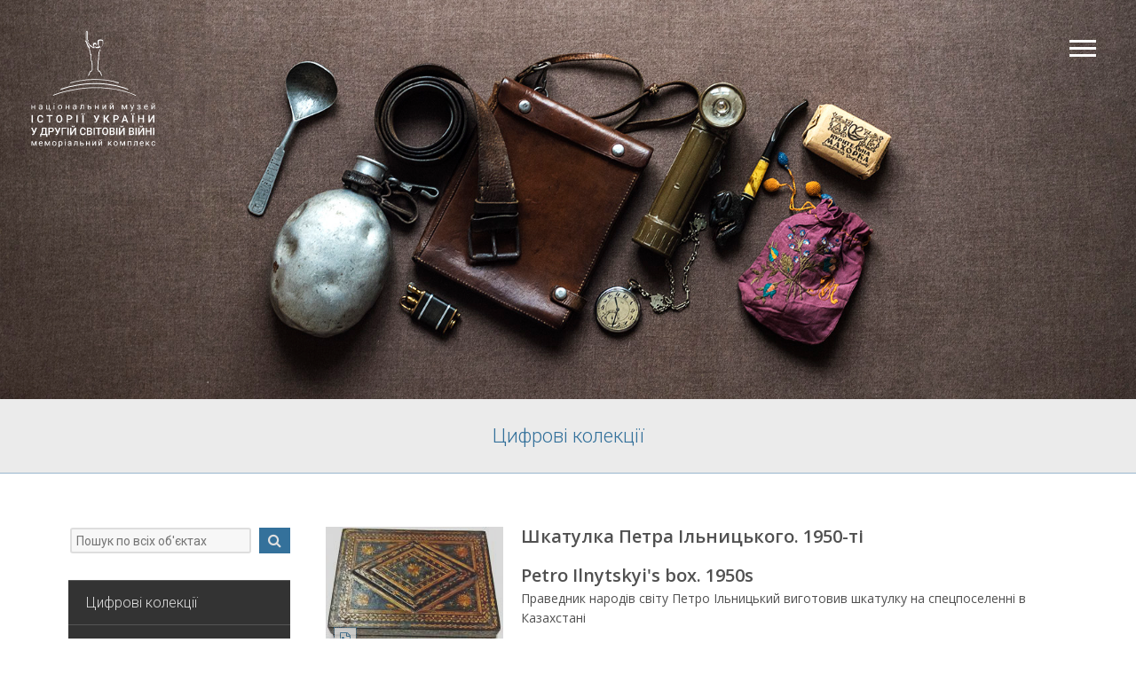

--- FILE ---
content_type: text/html; charset=UTF-8
request_url: https://digital.warmuseum.kyiv.ua/documents/605
body_size: 7634
content:
<!DOCTYPE html>
<html lang="en">
<head>
	<meta charset="UTF-8">
	<title>Музейні колекції</title>
		<meta name="viewport" content="width=device-width, initial-scale=1, maximum-scale=1">
	<link rel="stylesheet" href="//fonts.googleapis.com/css?family=Open+Sans:600,400&amp;subset=cyrillic,latin">
	<link href='//fonts.googleapis.com/css?family=Roboto:400,100,300,500&amp;subset=cyrillic,latin' rel='stylesheet' type='text/css'>
	<link rel="stylesheet" href="//maxcdn.bootstrapcdn.com/font-awesome/4.5.0/css/font-awesome.min.css">
	<link rel="stylesheet" href="//fonts.googleapis.com/icon?family=Material+Icons">
	<link rel="stylesheet" href="/theme/Warmus/assets/css/normalize.css">	
	<link rel="stylesheet" href="/theme/Warmus/assets/css/fresco.css">
	<link rel="stylesheet" href="/theme/Warmus/assets/css/magnific-popup.css">
	<link rel="stylesheet" href="/theme/Warmus/assets/css/magnific-popup-animate.css">
        <link rel="stylesheet" href="/theme/Warmus/assets/css/slick/slick.css"/>      <!-- нужно только для страницы документа? -->
	<link rel="stylesheet" href="/theme/Warmus/assets/css/funds.css">	
	<link rel="stylesheet" href="/theme/Warmus/assets/css/dcvisuicons.css">	
	<script src="//code.jquery.com/jquery-latest.js"></script>    <!-- сделать loadtoc.js и перенести это в конец-->
</head>


<body>
	<div class="fixed-menu">
		<div class="menu-wrapper">
				<ul class="menu-content">					
					<li><a href="https://digital.warmuseum.kyiv.ua/" class="menu-link">Цифрові колекції</li>
					<li><a href="//collections.warmuseum.kyiv.ua/theme/Warmus/pages/history/index.html" class="menu-link">Історії музейних предметів</a></li>
					<li><a href="//collections.warmuseum.kyiv.ua/theme/Warmus/pages/new/index.html" class="menu-link">Нові надходження</a></li>
					<li><a href="//collections.warmuseum.kyiv.ua/theme/Warmus/pages/dolya/index.html" class="menu-link">Вибрані історії</a></li>
					<li><a href="//collections.warmuseum.kyiv.ua/theme/Warmus/pages/restorer/index.html" class="menu-link">Врятовані реставраторами</a></li>
					<li class="menu-link link-empty">&nbsp;</li>
					<li><a href="//collections.warmuseum.kyiv.ua" class="menu-link"><i class="material-icons">arrow_back</i>Головна сторінка проекту</a></li>
					<li><a href="//warmuseum.kyiv.ua" class="menu-link"><i class="material-icons">arrow_back</i>Головна сторінка музею</a></li>
				</ul>
			</div>
	</div>
	<div class="funds-wrapper">

		<div class="go-UpDown-wrapper">
   			<a class="go-up"><i class="fa fa-angle-up"></i></a>
			<a class="go-down"><i class="fa fa-angle-down"></i></a>
  		</div>

	<div class="picture-container new-background">
		
			<a href="https://digital.warmuseum.kyiv.ua/" class="logo-link"><img type="image/svg+xml" src="/theme/Warmus/logo/logo_museum_ua.svg" class="svf-logo"></a>
			<!-- <a href="/index_funds.html"><object type="image/svg+xml" data="/logo/logo_fond_white.svg" class="svf-logo"></object></a> -->
		
		
		<!-- ======================= меню ============================ -->
		
		<!--<div class="flag">
			<a href="#"><span class="flag-icon flag-icon-gb"></span></a>
		</div>-->
		<div class="ui-menu">
			<span class="ui-menu_content">
				<i class="ui-menu_line ui-menu_line_1"></i>
				<i class="ui-menu_line ui-menu_line_2"></i>
				<i class="ui-menu_line ui-menu_line_3"></i>
			</span>
			<!-- <div class="ui-menu_content-MENU">МЕНЮ</div> -->
		</div>		
	</div>
	

	<!-- ===========================  контент  ============================== -->
		<cite class="cite-first backgound-cite">
			Цифрові колекції 			<!--<div class="beta_block">тестова версія</div>-->
		</cite>
		
		<div class="top-content">
		<!--		<a href="" class="top-content-menu">МЕНЮ >>></a> -->		
			<div class="hamburger hamburger--slider OpenClose_menu">
    				<div class="hamburger-box">
     					<div class="hamburger-inner"></div>
    				</div>
   			</div>   			
		</div>

		<section class="grid-wrapper">
			 	
						
			<div class="grid-fixed-left"> <!-- ========= враппер левой колонки с меню и поиском ========== -->
				
				<div class="search"> <!-- ========= форма поиска ========== -->
					<div class="searchFormWrapper">
						<form class="form" action="https://digital.warmuseum.kyiv.ua/documents/search" method="post" name="" id="" enctype="multipart/form-data">
							<input name="search" type="search" placeholder="Пошук по всіх об'єктах">
							<button class="colMenuLeft_FormButton"><i class="fa fa-search" aria-hidden="true"></i></button>
					  	</form>
					</div>
				</div>

					<div class="colMenuWrapper"> <!-- ========= враппер меню ========== -->
						<ul class="colMenuLeft">
							<li><a href="/collections">Цифрові колекції</a></li>
							<li class="has_submenu_slidedown"><a href="/documents">Оцифровані об'єкти</a>
					
								<ul class="submenu_slidedown">
									<li><a href="https://digital.warmuseum.kyiv.ua/documents/">Усі об'єкти</a></li>
									<li class="has_submenu_dropdown"><a href="#">Типи об'єктів</a>
										<ul class="submenu_dropdown">

																														<li class="has_submenu_dropdown"><a href="https://digital.warmuseum.kyiv.ua/documents/doctype:6">Писемні пам'ятки</a>
											<ul class="submenu_dropdown">
																								<li><a href="https://digital.warmuseum.kyiv.ua/documents/doctype:67">Щоденники</a></li>
                                                                                                												<li><a href="https://digital.warmuseum.kyiv.ua/documents/doctype:53">Документи</a></li>
                                                                                                												<li><a href="https://digital.warmuseum.kyiv.ua/documents/doctype:68">Листи</a></li>
                                                                                                												<li><a href="https://digital.warmuseum.kyiv.ua/documents/doctype:1">Листівки</a></li>
                                                                                                												<li><a href="https://digital.warmuseum.kyiv.ua/documents/doctype:18">Газети</a></li>
                                                                                                												<li><a href="https://digital.warmuseum.kyiv.ua/documents/doctype:16">Книги</a></li>
                                                                                                												<li><a href="https://digital.warmuseum.kyiv.ua/documents/doctype:72">Брошури</a></li>
                                                                                                												<li><a href="https://digital.warmuseum.kyiv.ua/documents/doctype:73">Журнали</a></li>
                                                                                                											</ul>
										</li>
                                                                                																														<li class="has_submenu_dropdown"><a href="https://digital.warmuseum.kyiv.ua/documents/doctype:10">Фотопам'ятки</a>
											<ul class="submenu_dropdown">
																								<li><a href="https://digital.warmuseum.kyiv.ua/documents/doctype:62">Фотографії</a></li>
                                                                                                												<li><a href="https://digital.warmuseum.kyiv.ua/documents/doctype:63">Негативи</a></li>
                                                                                                											</ul>
										</li>
                                                                                																														<li class="has_submenu_dropdown"><a href="https://digital.warmuseum.kyiv.ua/documents/doctype:52">Речові пам'ятки</a>
											<ul class="submenu_dropdown">
																								<li><a href="https://digital.warmuseum.kyiv.ua/documents/doctype:55">Речі</a></li>
                                                                                                												<li><a href="https://digital.warmuseum.kyiv.ua/documents/doctype:56">Нагороди та знаки </a></li>
                                                                                                												<li><a href="https://digital.warmuseum.kyiv.ua/documents/doctype:61">Зброя та техніка</a></li>
                                                                                                											</ul>
										</li>
                                                                                																														<li class="has_submenu_dropdown"><a href="https://digital.warmuseum.kyiv.ua/documents/doctype:51">Образотворчі пам’ятки</a>
											<ul class="submenu_dropdown">
																								<li><a href="https://digital.warmuseum.kyiv.ua/documents/doctype:64">Образотворче мистецтво</a></li>
                                                                                                												<li><a href="https://digital.warmuseum.kyiv.ua/documents/doctype:69">Плакати</a></li>
                                                                                                												<li><a href="https://digital.warmuseum.kyiv.ua/documents/doctype:65">Філателія</a></li>
                                                                                                											</ul>
										</li>
                                                                                																														<li><a href="https://digital.warmuseum.kyiv.ua/documents/doctype:60">Кіно (відео)</a></li>
																																								<li><a href="https://digital.warmuseum.kyiv.ua/documents/doctype:66">Фоно (аудіо)</a></li>
																				

										</ul>
									</li>
									<li class="has_submenu_dropdown"><a href="#">Тип контента</a>
										<ul class="submenu_dropdown">
										<li><a href="https://digital.warmuseum.kyiv.ua/documents/mediatype:6">Тексти</a></li>
										<li><a href="https://digital.warmuseum.kyiv.ua/documents/mediatype:7">Зображення</a></li>
										<li><a href="https://digital.warmuseum.kyiv.ua/documents/mediatype:49">Аудіо</a></li>
										<li><a href="https://digital.warmuseum.kyiv.ua/documents/mediatype:50">Відео</a></li>
										</ul>
									</li>
									<li><a href="https://digital.warmuseum.kyiv.ua/documents/lastpub:30">Нові надходження</a></li>
								</ul>
						
							</li>
						
							<li class="empty"></li>
							<li><a href="#about_object">ПРО ОБ'ЄКТ</a></li>
							<li class="has_submenu_dropdown"><a href="">Відомості</a>
								<ul class="submenu_dropdown">
									<li><a href="#vidomosti">Загальні</a></li>
									<li><a href="#about_item">Про оригінал</a></li>
									<li><a href="#about_resources">Про ресурс</a></li>
									<li><a href="#law">Права</a></li>
									<li><a href="#expo">Експонування</a></li>
								</ul>
							</li>
							<li class="has_submenu_dropdown"><a href="">Перегляд</a>
								<ul class="submenu_dropdown">
									<li><a href="https://digital.warmuseum.kyiv.ua/documents/visu/605">Початок перегляду</a></li>
									<li><a href="#zmist">Зміст / Структура / Склад</a></li>
									<li><a href="#pokazhchik">Покажчик</a></li>
									<li><a href="#object_photo">Фото предмета</a></li>
								</ul>
							</li>
							<li class="has_submenu_dropdown"><a href="#">Пов'язані ресурси</a>
								<ul class="submenu_dropdown">
									<li><a href="#related_resources">Колекції</a></li>
									<li><a href="#related_objects">Об'єкти</a></li>
									<li class="has_submenu_dropdown"><a href="#">Контент</a>
										<ul class="submenu_dropdown">
                                                                                        <li><a href="#related_content">Теми</a></li>
											<li><a href="#related_content">Особи</a></li>											
										</ul>
									</li>
									<li class="has_submenu_dropdown"><a href="#">Публікації</a>
										<ul class="submenu_dropdown">
											<li><a href="#related_resources">Історія предмета</a></li>
											<li><a href="#related_resources">Історія реставрації</a></li>
											<li><a href="#related_resources">Вибрані історії</a></li>
										</ul>
									</li>
								</ul>
								<li class="has_submenu_dropdown"><a href="#">Додатково</a>
									<ul class="submenu_dropdown">
										<li><a href="#biblio">Бібліографія</a></li>
										<li><a href="#archivem">Архівні матеріали</a></li>
									</ul>
								</li>
							</li>
						
						</ul>
						<div class="howTo"> <!-- ========= manual ========== -->
							<a href="#popup" data-effect="mfp-zoom-in" class="colMenuLeft_infoButton modal_button"><i class="fa fa-info info_icon" aria-hidden="true"></i></a>
						</div>
					</div>
			</div> <!-- ========= закрываем враппер левой колонки с меню и поиском ========== -->
				
 			<div class="grid-responsive-right"> <!-- ========= враппер правой колонки с контентом ========== -->
				<div class="margin-wrapper"> <!-- ========= враппер правой колонки для отступа слева  ========== -->
					<div class="col_block border_none"> <!-- =================== начало блока контента ======================= -->
						<div class="col-img-inside-float-left-preview-200">
							<a href="/uploads/objects/605/cover/00000001.JPG" 
								class="fresco fresco-bali" 
								data-fresco-group="bible_t" 
								data-fresco-caption="Шкатулка Петра Ільницького. 1950-ті <br> <br> Petro Ilnytskyi's box. 1950s"> 
								<div class="img_icon_wrapper">
                                                                        <img src="/uploads/objects/605/cover/resized/200x200_00000001.JPG" title="Попередній перегляд" alt="thumb" /> 

											                                                                                                <div class="mediaType_icon"><i class="fa fa-file-image-o" aria-hidden="true" title="медіатип: ЗОБРАЖЕННЯ"></i></div>
                                                                                        
									<!-- =========================== для различных типом медиатипов ================================== -->
										<!-- КАРТИНКА и ФОТО
										<div class="mediaType_icon"><i class="fa fa-file-image-o" aria-hidden="true" title="медіатип: ЗОБРАЖЕННЯ"></i></div>
										-->

										<!-- ВИДЕО 
										<div class="mediaType_icon"><i class="fa fa-file-video-o" aria-hidden="true" title="медіатип: ВІДЕО"></i></div>
										-->

										<!-- АУДИО 
										<div class="mediaType_icon"><i class="fa fa-file-audio-o" aria-hidden="true" title="медіатип: АУДІО"></i></div>
										-->

										<!-- текст 
										<div class="mediaType_icon"><i class="fa fa-file-text-o" aria-hidden="true" title="медіатип: ТЕКСТ"></i></div>
										-->
									<!-- ============================================================================================= -->
								</div>
							</a>

							
<div class="zmist-wrapper_visualizator pad-top-5x">




</div>


<!--
<div class="zmist-wrapper_visualizator pad-top-5x">

<div id="jquery_jplayer_1">Аудіоетікетка
<div id="jp_container_1">
<a href="#" class="jp-play">Play</a>
<a href="#" class="jp-pause">Pause</a>
</div></div>
<div>Відеоогляд</div>
<div>Презентація </div>

</div>
 -->

						</div>

						<div class="col-content">
      

							<p class="col-content-title">Шкатулка Петра Ільницького. 1950-ті <br> <br> Petro Ilnytskyi's box. 1950s</p>
														<p class="col-content_visible_p">Праведник народів світу Петро Ільницький виготовив шкатулку на спецпоселенні в Казахстані <br> <br> The box was made by the Righteous Among the Nations Petro Ilnytskyi at a special settlement in Kazakhstan</p>
							<div class="col-content_hidden">
							<p>Праведник народів світу Петро Ільницький виготовив шкатулку на спецпоселенні в Казахстані <br> <br> The box was made by the Righteous Among the Nations Petro Ilnytskyi at a special settlement in Kazakhstan</p>	
							</div>
														<div class="clearfix"></div>
						</div>
					</div>

                                        					<div id="object_photo" class="col_block border_none">
						<div class="title-expo">
							Фото предмета
						</div>
					
					        					<!-- ========================  галерея - когда 5 или менее изображений ========================= -->
						<div class="image-gallery">	
																																			<div class="slide_fresco">
								<a href="/uploads/objects/605/photos/00000001.JPG" 
										class="fresco fresco-bali" 
										data-fresco-group="gallery11" 
										data-fresco-caption="Шкатулка Петра Ільницького. 1950-ті <br> <br> Petro Ilnytskyi's box. 1950s<br>"> <!-- полпись фото -->
									<img src="/uploads/objects/605/photos/resized/150x150_00000001.JPG" alt="thumb" />	
								</a>
							</div>
																					<div class="clearfix"></div>
						</div>				
					        					</div> <!-- закроываем блок object_photo -->

				        					<!--  ============================================================================================================================= -->


					<div class="col_block border_none">
                                                        
                                                        
                                                							<div id="vidomosti" class="title-expo">
								Відомості про об'єкт
 							</div>
							
					<!-- ==================================== -->
					
				
						<table class="object-meta" width="100%" border="0" cellpadding="0" cellspacing="0">
							  <tbody>
<!--				<tr>
					<td>Імідж-копия облікового документу</td>
					<td> !Назва облікового документа! :  вывести иконку файла как ссылку на этот файл, PDF-открывать,  JPG - скрипт-просмотрщик  </td>
				</tr>
-->         
							   							    <tr>
							      <td>Автор або виробник</td>
							      <td>Петро Ільницький <br> Petro Ilnytskyi</td>
							    </tr>
							   							   							    <tr>
							      <td>Назва</td>
							      <td>Шкатулка Петра Ільницького <br> Petro Ilnytskyi's box</td>
							    </tr>
							   							   							    <tr>
							      <td>Походження</td>
							      <td>1950-ті. 1950s
								  
							      </td>
							                                      

							    </tr>
							   							   

							   							    <tr>
							      <td>Музей, фонд</td>
							      <td>Національний музей історії України у Другій світовій війні. Меморіальний комплекс <br> National Museum of the History of Ukraine in the Second World War. Memorial complex<br>
								Основний фонд. The main fund<br>
																</td>
							    </tr>
							   
<!--
							   -->

							   
							   							    <tr>
							      <td>Класифікація</td>
							      <td>
                                                                Речові пам'ятки<br>								Речі								
							      </td>
							    </tr>
							   
							  </tbody>
						</table>
						<!-- ==================================== -->

												<div id="about_item" class="title-expo-small">
							Про оригінал
						</div>
						<table class="object-meta" width="100%" border="0" cellpadding="0" cellspacing="0">
							  <tbody>

							   

							   							    <tr>
							      <td>Опис оригіналу</td>
							      <td>Прямокутної форми, чорного кольору, складається з кришки та основи, з’єднаних між собою металевими петлями, на кришці та бокових сторонах – інкрустація у вигляді рослинного та геометричного орнаментів <br> <br> Has a rectangular shape, black, consists of a lid and a base connected with metal hinges, there is an inlay in the form of floral and geometric ornaments on the lid and sides							          <br>								</td>
							    </tr>
							   							   <!--
							   							   -->

							   
							   							    <tr>
							      <td>Стан збереження та дефекти оригіналу</td>
							      <td>Потертий, забруднений, подряпаний, метал потемнів, лакована поверхня місцями пошкоджена <br> Frayed, dirty, scratched, darkened metal, the lacquered surface is damaged in places<br></td>
							    </tr>
							   							   
                                                           								
							    <tr>
							      <td>Склад / Комплект</td>
							      <td>Частин : 1							      							      </td>
							    </tr>
								
							   
							   							    <tr>     
							      <td>Фізичні характеристики</td>
							      <td>
								Розміри / Size: 8,5 х 20,0 х 15,0 см / сm<br>                                                                															      </td>
							    </tr>								
							   							  
							   
							   

							   								
							    <tr>
							      <td>Матеріал</td>
							      <td>
								 
																        									Дерево, фарба, метал, лак.																        									Wood, paint, metal, varnish															      </td>
							    </tr>
							   
                                                           
							   							    <tr>
							      <td>Техніка</td>
							      <td>
                                                                 
								                                                                        									Саморобний, різьблення.								                                                                        									Homemade, carving															      </td>
							    </tr>
							   

							   								
							    <tr>
							      <td>Історія оригіналу</td>
							      <td>
								Створення / Produced : Середина ХХ ст. / The middle of the XXth century. Точна дата / Date: 1950-ті / 1950s. Місце : / Place: м. Караганда, Республіка Казахстан / Karaganda, Republic of Kazakhstan <a href="http://maps.google.com/?q=/ Place: м. Караганда, Республіка Казахстан / Karaganda, Republic of Kazakhstan"><img src="/images/gmap32x32.png"></a><br>							      </td>
							    </tr>
							   

							   

<!--							  
							    <tr>
							      <td>Виявлення</td>
							      <td><a href="#" class="zmist-wrapper more_annotation_show">мапа</a></td>
							    </tr>
							    <tr>
							      <td>Побутування</td>
							      <td><a href="#" class="zmist-wrapper more_annotation_show">мапа</a></td>
							    </tr>
-->
							  </tbody>
						</table>
						
						
												<div id="related_content" class="title-expo-small">
							Зв'язок із темами та пов'язаний контент
						</div>
						<table class="object-meta" width="100%" border="0" cellpadding="0" cellspacing="0">
							  <tbody>

							   								
							    <tr>
							      <td>Теми</td>
							      <td>
							                                                                                                                                                                                                         
								                                                                        									Праведники народів світу. Righteous Among the Nations. Голокост. Holocaust. Репресивно-каральні заходи радянського уряду. Repressive and punitive measures of the Soviet government								                                                                
								
							      </td>
							    </tr>
							   

							   								
							    <tr>
							      <td>Періоди і дати</td>
							      <td>
                                                                								                                                                        									Середина XX ст. The middle of the XXth century															      </td>
							    </tr>
							   
							   

							   								
							    <tr>
							      <td>Особи, пов’язані з музейним предметом</td>
							      <td>
                                                                								                                                                        									Петро Ільницький. Petro Ilnytskyi															      </td>
							    </tr>
							   
							   


								
							   							    <tr>
								      <td>Пошукові терміни</td>
								      <td>
                                                                                										                                                                                							      			Українці, Праведники народів світу, репресії, спецпоселенці <br> Ukrainians, Righteous Among the Nations, repressions, special settlers																			      
								      </td>
							    </tr>
							    
							    							   	
							    

							   </tbody>
						</table>
						

						<!-- ==================================== -->
						<div id="about_resources" class="title-expo-small">
							Відомості про ресурс
						</div>
						<table class="object-meta" width="100%" border="0" cellpadding="0" cellspacing="0">
							  <tbody>
							    <tr>
							      <td>Тип контента</td>
							      <td>Зображення</td>
							    </tr>

							    
							    <tr>
							      <td>Додаткові формати</td>
							      <td>
                                                                  image/jpeg (2 files : 6.44 Mb) - фото оригіналу
                                                                  							      </td>
							    </tr>

							    <tr>
							      <td>Позначення типу ресурсу</td>
							      <td>Електронні графічні дані</td>
							    </tr>

							    <tr>
							      <td>Примітки про ресурс</td>
							      <td>Cистемні вимоги: MS IE 8.0 або вищі; Opera 9.0 або вищі; Mozilla Firefox 3.0<br>
								  Джерело назви: Назва з екрана
							      </td>
							    </tr>
							    <tr>
							      <td>URL оцифрованого об’єкта</td>
							      <td><a href="https://digital.warmuseum.kyiv.ua/documents/visu/605" target="_blank">https://digital.warmuseum.kyiv.ua/documents/visu/605</a></td>
							    </tr>
							    <tr>
							      <td>URL сторінки з описом</td>
							      <td><a href="https://digital.warmuseum.kyiv.ua/documents/605" target="_blank">https://digital.warmuseum.kyiv.ua/documents/605</a></td>
							    </tr>
							    <tr>
							      <td>Дата онлайнової публікації</td>
							      <td>2021-04-29</td>
							    </tr>
							    <tr>
							      <td>Виробництво</td>
							      <td>
																	Виробник (оцифровування, обробка зображень)  : Національний музей історії України у Другій світовій війні. Меморіальний комплекс<br>
                                                                									Produced (digitizing, photo editing) by :  National Museum of the History of Ukraine in the Second World War. Memorial complex<br>
                                                                							      </td>
							    </tr>

							  </tbody>
						</table>
					<!-- ==================================== -->



					        						<div id="law" class="title-expo-small">
							Права
						</div>
						<table class="object-meta" width="100%" border="0" cellpadding="0" cellspacing="0">
							  <tbody>

							    							    <tr>
								<td>На предмет</td>
								<td>Національний музей історії України у Другій світовій війні. Меморіальний комплекс <br> National Museum of the History of Ukraine in the Second World War. Memorial complex</td>
							    </tr>
							    

							    							    <tr>
								<td>На депозитарій</td>
								<td>Національний музей історії України у Другій світовій війні. Меморіальний комплекс <br> National Museum of the History of Ukraine in the Second World War. Memorial complex</td>
							    </tr>
							    
							    							    <tr>
								<td>На ресурс</td>
								<td>Національний музей історії України у Другій світовій війні. Меморіальний комплекс <br> National Museum of the History of Ukraine in the Second World War. Memorial complex</td>
							    </tr>
							    
							    							    <tr>
								<td>На метадані</td>
								<td>Національний музей історії України у Другій світовій війні. Меморіальний комплекс <br> National Museum of the History of Ukraine in the Second World War. Memorial complex</td>
							    </tr>
							    
							  </tbody>
						</table>
										<!-- ==================================== -->
	      <!--
						<div id="aditional" class="object-meta-end">
							<table class="object-meta" width="100%" border="0" cellpadding="0" cellspacing="0">
								  <tbody>
							   								   									   </tbody>
							</table>
						</div>
	       -->
	                                                

						

							<div id="related_resources" class="object_section">
								<div class="title-expo">
									Пов'язані ресурси
								</div>
								<table class="object-meta" width="100%" border="0" cellpadding="0" cellspacing="0">
								  <tbody>
								    <tr>
								      <td>Належність до цифрових колекцій</td>
								      <td>
								      		
																			      			<a href="https://digital.warmuseum.kyiv.ua/collections/14">Українці – Праведники народів світу <br> Ukrainians – Righteous Аmong the Nations</a><br>
																			      		

								      	</td>
								    </tr>
			              <!--
								    <tr>
								      <td>Публікації</td>
								      <td>Історія музейного предмета:
								      		<ul>
								      			<li><a href="/theme/Warmus/pages/history/index.html">Спадок фотомайстра</a></li>
								      		</ul>
								      		Історія реставрації:
								      		<ul>
								      			<li><a href="/theme/Warmus/pages/restorer/index.html">Солдатські медальйони</a></li>
								      		</ul>
								      		Вибрані історії:
								      		<ul>
								      			<li><a href="/theme/Warmus/pages/dolya/index.html">Вершини відваги</a></li>
								      		</ul>
								      </td>
								    </tr>
				       -->
								    		                    
								  </tbody>
								</table>
		   <!--
								<div id="related_content" class="title-expo-small">
									Пов'язаний контент
								</div>
								<table class="object-meta" width="100%" border="0" cellpadding="0" cellspacing="0">
									  <tbody>
									    <tr>
									      <td>Особи</td>
									      <td>&nbsp;</td>
									    </tr>
									    <tr>
									      <td>Предмети</td>
									      <td>&nbsp;</td>
									    </tr>
									    <tr>
									      <td>Теми</td>
									      <td>&nbsp;</td>
									    </tr>
									  </tbody>
								</table>
		  -->
							</div>

			

			

						<!--	 ========================  галерея - когда 5 или менее связанных изображений =========================  -->
						<div class="image-gallery">
														<div class="clearfix"></div>
						</div>
								
		
					</div>	<!-- закрываем блок META данных -->	
				</div> <!-- ========= закрываем враппер правой колонки для отступа слева  ========== -->
			</div> <!-- ========= закрываем враппер правой колонки с контентом ========== -->
		</section>
				
</div>
		<!-- ======================================= modal form  ========================================= -->

		<div id="popup" class="modal_text_wrapper mfp-with-anim mfp-hide">			
				<div class="col-content-modal">
					<p class="col-content-title align-center">Довідка</p>
					<p class="col-content-title align-center">Терміни, що використовуються в інтерфейсі цифрових колекцій</p>
					<p><b>Об'єкт</b> - вихідний об'єкт, який описується  метаданими. Це може бути або фізичний об'єкт – оригінал (річ, картина, книга тощо) або цифровий. Для цифрових музейних колекцій це – оцифрований предмет з музейного фонду, предмет з фонду іншого зібрання, отриманий до певної експозиції, а також оцифрований оригінал або цифровий ресурс, доступний у глобальній мережі. Примітка. Правові аспекти розміщення об'єкту у цифровій колекції фіксуються у відповідних метаданих.</p>
					<p><b>Оригінал</b> – це фізичний предмет або аудіовізуальний ресурс, якій є  оцифрованим для репрезентації у цифрових колекціях як окремий об'єкт.</p>
					<p><b>Ресурс (веб ресурс)</b> – це цифрова онлайнова репрезентація (подання) оригіналу як об'єкту цифрової колекції. Це комплекс інформаційних матеріалів, медіа типів ресурсів, метаданих та додаткової інформації, що стосується певного об'єкту цифрової колекції, має ідентичність, включаючи унікальну адресу ресурсу (URL) і доступний для використання у мережі.</p>
					<p><b>Медіа типи</b> – типи даних, які надаються через мережу Інтернет з застосуванням стандартів MIME і позначаються встановленими розширеннями файлів.</p>
				</div>
		</div>


		<section class="footer-wrapper border-top-footer backgound-grey pad-bottom-20px">
			<!--
			<div class="grid-80 footer-left_visu">
				<p><b>Виробники контенту:</b>
					<ul>
						<li>тексти ‒ <span class="footer_copyright_texts"></span></li>
						<li>матаданні ‒ <span class="footer_copyright_metaData"></span></li>
						<li>оцифровані зображення ‒ <span class="footer_copyright_imgages"></span></li>
					</ul>
				</p>
			</div>
			-->     
				<!--<div class="grid-80 footer-left_visu"><center><b>Цифрові колекції Національного музею історії України у Другій світовій війні. Меморіальний комплекс</b></center>
				</div>-->
				<div class="grid-50 footer-left_visu pad-right-30px pad-top-0px float-left" style="margin-top: 40px">
						<b>Контент. Веб-дизайн</b><br>
						<i class="fa fa-copyright"></i>
						Національний музей історії України у Другій світовій війні. Меморіальний комплекс, 2026						<br>Всі права захищено. Копіювання та використання зображень або текстів ресурсу без попередньої письмової згоди власника заборонено.				</div>
				<div class="grid-50 footer-left_visu pad-left-30px pad-top-0px" style="margin-top: 40px">
						<b>Інформаційна структура. Программне забезпечення<br> &quot;Система керування цифровими колекціями DC-Visu&quot;, v.3.0</b>
						<br>
						<i class="fa fa-copyright"></i>
                                                Спеціалізований Центр БАЛІ, 2009-2016. <a href="mailto:ikt@scbali.com">Контакти</a>						<br>Всі права захищено.				</div>
				<div class="footer-link-to-top"><i class="fa fa-angle-up"></i></div>
				<div class="clearfix"></div>
		</section>
</body>

<script src="//code.jquery.com/jquery-latest.js"></script>
<script src="/theme/Warmus/assets/js/jquery-ui-1.10.4.custom.min.js"></script>
<script src="/theme/Warmus/assets/js/scroll.js"></script>
<script src="/theme/Warmus/assets/js/fresco.js"></script>
<script src="/theme/Warmus/assets/js/jquery.magnific-popup.js"></script>
<script src="/theme/Warmus/assets/js/carousel.js"></script>    <!-- нужно только для страницы документа? -->
<script src="/theme/Warmus/assets/js/slick/slick.min.js"></script>  <!-- нужно только для страницы документа? -->
<script src="/theme/Warmus/assets/js/funds_visu.js"></script>
<!-- <script src="/theme/Warmus/assets/js/loadtoc.js"></script> -->
</html>

--- FILE ---
content_type: text/css; charset=UTF-8
request_url: https://digital.warmuseum.kyiv.ua/theme/Warmus/assets/css/dcvisuicons.css
body_size: 92
content:
/* Icons */i.digcont-h{	width: 27px;	height: 32px;	display: inline-block;	vertical-align: middle;}.digcont-h{	background-image: url("../../assets/img/icons-h.png");}.img-netlink{	background-position: -407px 0;}.img-msword{	background-position: -135px 0;}.img-rtf{	background-position: -169px 0;}.img-djvu{	background-position: -203px 0;}.img-pdf{	background-position: -34px 0;}.img-ppt{	background-position: -339px 0;}.img-mp3{	background-position: -101px 0;}.img-wav{	background-position: -373px 0;}.img-avi{	background-position: -237px 0;}.img-mpg{	background-position: -237px 0;}